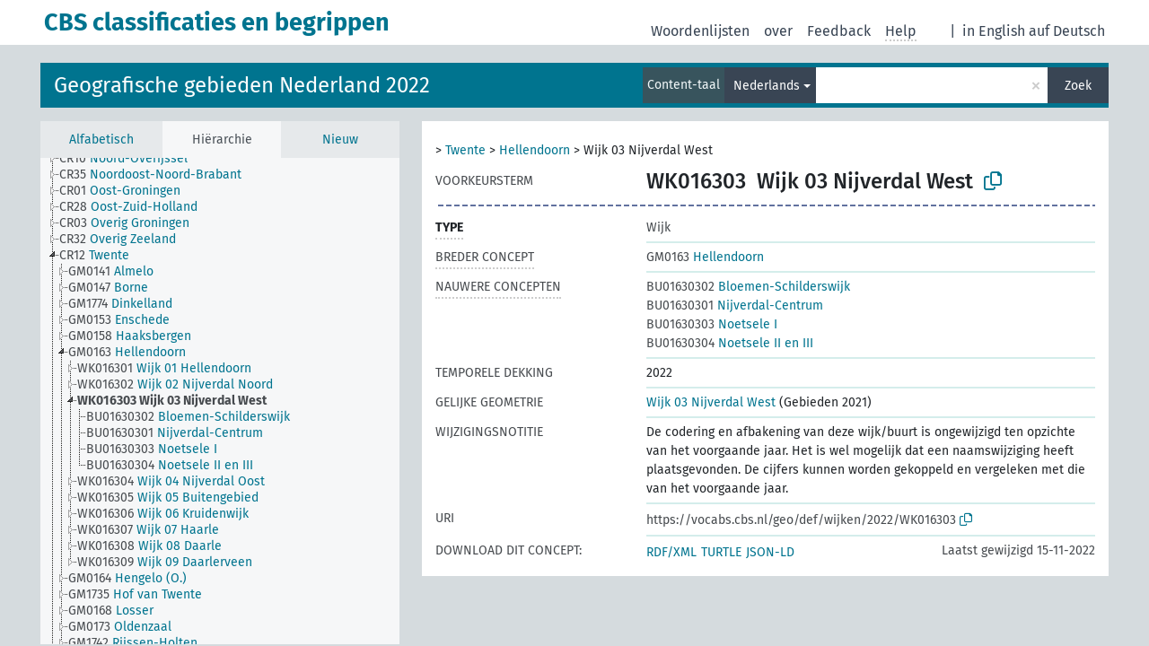

--- FILE ---
content_type: text/html; charset=UTF-8
request_url: https://vocabs.cbs.nl/voc2022/nl/page/?uri=https%3A%2F%2Fvocabs.cbs.nl%2Fgeo%2Fdef%2Fwijken%2F2022%2FWK016303
body_size: 5062
content:
<!DOCTYPE html>
<html dir="ltr" lang="nl">
<head>
<base href="https://vocabs.cbs.nl/">
<link rel="shortcut icon" href="favicon.ico">
<meta http-equiv="X-UA-Compatible" content="IE=Edge">
<meta http-equiv="Content-Type" content="text/html; charset=UTF-8">
<meta name="viewport" content="width=device-width, initial-scale=1.0">
<meta name="format-detection" content="telephone=no">
<meta name="generator" content="Skosmos 2.17-dev" />
<link href="vendor/twbs/bootstrap/dist/css/bootstrap.min.css" media="screen, print" rel="stylesheet" type="text/css">
<link href="vendor/vakata/jstree/dist/themes/default/style.min.css" media="screen, print" rel="stylesheet" type="text/css">
<link href="vendor/davidstutz/bootstrap-multiselect/dist/css/bootstrap-multiselect.min.css" media="screen, print" rel="stylesheet" type="text/css">
<link href="resource/css/fira.css" media="screen, print" rel="stylesheet" type="text/css">
<link href="resource/fontawesome/css/fontawesome.css" media="screen, print" rel="stylesheet" type="text/css">
<link href="resource/fontawesome/css/regular.css" media="screen, print" rel="stylesheet" type="text/css">
<link href="resource/fontawesome/css/solid.css" media="screen, print" rel="stylesheet" type="text/css">
<link href="resource/css/styles.css" media="screen, print" rel="stylesheet" type="text/css">
<link href="resource/css/styles.css" media="screen, print" rel="stylesheet" type="text/css">

<title>CBS classificaties en begrippen: Gebieden 2022: Wijk 03 Nijverdal West</title>
</head>
<body class="vocab-voc2022">
  <noscript>
    <strong>Helaas werkt Skosmos niet correct zonder JavaScript. Schakel het in om door te gaan.</strong>
  </noscript>
  <a id="skiptocontent" href="voc2022/nl/page/?uri=https%3A%2F%2Fvocabs.cbs.nl%2Fgeo%2Fdef%2Fwijken%2F2022%2FWK016303#maincontent">Naar hoofdinhoud</a>
  <div class="topbar-container topbar-white">
    <div class="topbar topbar-white">
      <div id="topbar-service-helper">
  <a
              class="service-nl"
        href="nl/"><h1 id="service-name">CBS classificaties en begrippen</h1></a>
</div>
<div id="topbar-language-navigation">
<div id="language"><span class="navigation-font">|</span>
          <a id="language-en" class="navigation-font" href="voc2022/en/page/?uri=https%3A%2F%2Fvocabs.cbs.nl%2Fgeo%2Fdef%2Fwijken%2F2022%2FWK016303"> in English</a>
        <a id="language-de" class="navigation-font" href="voc2022/de/page/?uri=https%3A%2F%2Fvocabs.cbs.nl%2Fgeo%2Fdef%2Fwijken%2F2022%2FWK016303"> auf Deutsch</a>
    </div>
<div id="navigation">
  <a href="nl/" id="navi1" class="navigation-font" >
  Woordenlijsten  </a>
  <a href="nl/about" id="navi2" class="navigation-font">
  over  </a>
  <a href="voc2022/nl/feedback" id="navi3" class="navigation-font">
  Feedback  </a>
  <span class="skosmos-tooltip-wrapper skosmos-tooltip t-bottom" id="navi4" tabindex="0" data-title="Beweeg uw cursor over de tekst met een gestippelde onderstreping om instructies over de eigenschap te bekijken. &#xa; &#xa; Voor een ingekorte zoekopdracht, gelieve het symbool * te gebruiken zoals in *dier of *patent*. Voor het einde van zoekwoorden zal de zoekopdracht automatisch beschouwd worden als ingekort, zelfs als het inkortingssymbool niet handmatig werd ingevoerd: zo zal kat hetzelfde resultaat opleveren als kat*">
    <span class="navigation-font">Help</span>
  </span>
</div>
</div>

<!-- top-bar ENDS HERE -->
    </div>
  </div>
    <div class="headerbar">
    <div class="header-row"><div class="headerbar-coloured"></div><div class="header-left">
  <h1><a href="voc2022/nl/">Geografische gebieden Nederland 2022</a></h1>
</div>
<div class="header-float">
      <h2 class="sr-only">Zoek in woordenlijst</h2>
    <div class="search-vocab-text"><p>Content-taal</p></div>
    <form class="navbar-form" role="search" name="text-search" action="voc2022/nl/search">
    <input style="display: none" name="clang" value="nl" id="lang-input">
    <div class="input-group">
      <div class="input-group-btn">
        <label class="sr-only" for="lang-dropdown-toggle">Content- en zoektaal</label>
        <button type="button" class="btn btn-default dropdown-toggle" data-bs-toggle="dropdown" aria-expanded="false" id="lang-dropdown-toggle">Nederlands<span class="caret"></span></button>
        <ul class="dropdown-menu" aria-labelledby="lang-dropdown-toggle">
                            <li><a class="dropdown-item" href="voc2022/nl/page/?clang=en&amp;uri=https%3A%2F%2Fvocabs.cbs.nl%2Fgeo%2Fdef%2Fwijken%2F2022%2FWK016303" class="lang-button" hreflang="en">Engels</a></li>
                    <li><a class="dropdown-item" href="voc2022/nl/page/?uri=https%3A%2F%2Fvocabs.cbs.nl%2Fgeo%2Fdef%2Fwijken%2F2022%2FWK016303" class="lang-button" hreflang="nl">Nederlands</a></li>
                            <li>
            <a class="dropdown-item" href="voc2022/nl/page/?uri=https://vocabs.cbs.nl/geo/def/wijken/2022/WK016303&amp;clang=nl&amp;anylang=on"
              class="lang-button" id="lang-button-all">Elke taal</a>
            <input name="anylang" type="checkbox">
          </li>
        </ul>
      </div><!-- /btn-group -->
      <label class="sr-only" for="search-field">Typ zoekterm</label>
      <input id="search-field" type="text" class="form-control" name="q" value="">
      <div class="input-group-btn">
        <label class="sr-only" for="search-all-button">Verzend zoekopdracht</label>
        <button id="search-all-button" type="submit" class="btn btn-primary">Zoek</button>
      </div>
    </div>
      </form>
</div>
</div>  </div>
    <div class="main-container">
        <div id="sidebar">
          <div class="sidebar-buttons">
                <h2 class="sr-only">Zijbalk: sorteer en blader door gefilterde woordenlijstonderdelen</h2>
        <ul class="nav nav-tabs">
                                      <h3 class="sr-only">Sorteer concepten alfabetisch</h3>
                    <li id="alpha" class="nav-item"><a class="nav-link" href="voc2022/nl/index">Alfabetisch</a></li>
                                                  <h3 class="sr-only">Sorteer concepten hiërarchisch</h3>
                    <li id="hierarchy" class="nav-item">
            <a class="nav-link active" href="#" id="hier-trigger"
                        >Hiërarchie            </a>
          </li>
                                                            <h3 class="sr-only">Sorteer concepten op meest recent toegevoegd</h3>
                              <li id="changes" class="nav-item"><a class="nav-link" href="voc2022/nl/new">Nieuw</a></li>
                                      </ul>
      </div>
      
            <h4 class="sr-only">Concepten alfabetisch gesorteerd</h4>
            <div class="sidebar-grey  concept-hierarchy">
        <div id="alphabetical-menu">
                  </div>
              </div>
        </div>
    
            <main id="maincontent" tabindex="-1">
            <div class="content">
        <div id="content-top"></div>
                     <h2 class="sr-only">Conceptinformatie</h2>
            <div class="concept-info">
      <div class="concept-main">
              <div class="row">
                                      <div class="crumb-path">
                        <a class="propertyvalue bread-crumb" href="voc2022/nl/page/?uri=https%3A%2F%2Fvocabs.cbs.nl%2Fgeo%2Fdef%2Fprovincies%2FPV23"></a><span class="bread-crumb"> > </span>
                                                <a class="propertyvalue bread-crumb" href="voc2022/nl/page/?uri=https%3A%2F%2Fvocabs.cbs.nl%2Fgeo%2Fdef%2Fcorop-gebieden%2FCR12">Twente</a><span class="bread-crumb"> > </span>
                                                <a class="propertyvalue bread-crumb" href="voc2022/nl/page/?uri=https%3A%2F%2Fvocabs.cbs.nl%2Fgeo%2Fdef%2Fgemeenten%2FGM0163">Hellendoorn</a><span class="bread-crumb"> > </span>
                                                <span class="bread-crumb propertylabel-pink">Wijk 03 Nijverdal West</span>
                                                </div>
                          </div>
            <div class="row property prop-preflabel"><div class="property-label property-label-pref"><h3 class="versal">
                                      Voorkeursterm
                      </h3></div><div class="property-value-column"><span class="notation" id="notation">WK016303</span><span class="prefLabel conceptlabel" id="pref-label">Wijk 03 Nijverdal West</span>
                        &nbsp;
        <button type="button" data-bs-toggle="tooltip" data-bs-placement="button" title="Copy to clipboard" class="btn btn-default btn-xs copy-clipboard" for="#notation"><span class="fa-regular fa-copy"></span></button></div><div class="col-md-12"><div class="preflabel-spacer"></div></div></div>
                       <div class="row property prop-rdf_type">
          <div class="property-label">
            <h3 class="versal-bold               property-click skosmos-tooltip-wrapper skosmos-tooltip t-top" data-title="Type van entiteit
              ">
                              Type
                          </h3>
          </div>
          <div class="property-value-column"><div class="property-value-wrapper">
                <ul>
                     <li>
            <p>Wijk</p>
                        </li>
                </ul>
                </div></div></div>
                               <div class="row property prop-skos_broader">
          <div class="property-label">
            <h3 class="versal               property-click skosmos-tooltip-wrapper skosmos-tooltip t-top" data-title="Breder concept
              ">
                              Breder concept
                          </h3>
          </div>
          <div class="property-value-column"><div class="property-value-wrapper">
                <ul>
                     <li>
                                                                               <a href="voc2022/nl/page/?uri=https%3A%2F%2Fvocabs.cbs.nl%2Fgeo%2Fdef%2Fgemeenten%2FGM0163"><span class="versal">GM0163 </span> Hellendoorn</a>
                                                                                                      </li>
                </ul>
                </div></div></div>
                               <div class="row property prop-skos_narrower">
          <div class="property-label">
            <h3 class="versal               property-click skosmos-tooltip-wrapper skosmos-tooltip t-top" data-title="Nauwere concepten.
              ">
                              Nauwere concepten
                          </h3>
          </div>
          <div class="property-value-column"><div class="property-value-wrapper">
                <ul>
                     <li>
                                                                               <a href="voc2022/nl/page/?uri=https%3A%2F%2Fvocabs.cbs.nl%2Fgeo%2Fdef%2Fbuurten%2F2022%2FBU01630302"><span class="versal">BU01630302 </span> Bloemen-Schilderswijk</a>
                                                                                                      </li>
                     <li>
                                                                               <a href="voc2022/nl/page/?uri=https%3A%2F%2Fvocabs.cbs.nl%2Fgeo%2Fdef%2Fbuurten%2F2022%2FBU01630301"><span class="versal">BU01630301 </span> Nijverdal-Centrum</a>
                                                                                                      </li>
                     <li>
                                                                               <a href="voc2022/nl/page/?uri=https%3A%2F%2Fvocabs.cbs.nl%2Fgeo%2Fdef%2Fbuurten%2F2022%2FBU01630303"><span class="versal">BU01630303 </span> Noetsele I</a>
                                                                                                      </li>
                     <li>
                                                                               <a href="voc2022/nl/page/?uri=https%3A%2F%2Fvocabs.cbs.nl%2Fgeo%2Fdef%2Fbuurten%2F2022%2FBU01630304"><span class="versal">BU01630304 </span> Noetsele II en III</a>
                                                                                                      </li>
                </ul>
                </div></div></div>
                               <div class="row property prop-dc_temporal">
          <div class="property-label">
            <h3 class="versal              ">
                              Temporele dekking
                          </h3>
          </div>
          <div class="property-value-column"><div class="property-value-wrapper">
                <ul>
                     <li>
                                                                 <span>2022</span>
                                      </li>
                </ul>
                </div></div></div>
                               <div class="row property prop-schema_geoEquals">
          <div class="property-label">
            <h3 class="versal              ">
                              Gelijke geometrie
                          </h3>
          </div>
          <div class="property-value-column"><div class="property-value-wrapper">
                <ul>
                     <li>
                                                           <a href="voc2021/nl/page/?uri=https%3A%2F%2Fvocabs.cbs.nl%2Fgeo%2Fdef%2Fwijken%2F2021%2FWK016303">Wijk 03 Nijverdal West</a> (Gebieden 2021)                                                                                      </li>
                </ul>
                </div></div></div>
                               <div class="row property prop-skos_changeNote">
          <div class="property-label">
            <h3 class="versal              ">
                              Wijzigingsnotitie
                          </h3>
          </div>
          <div class="property-value-column"><div class="property-value-wrapper">
                <ul>
                     <li>
                                                                 <span>De codering en afbakening van deze wijk/buurt is ongewijzigd ten opzichte van het voorgaande jaar. Het is wel mogelijk dat een naamswijziging heeft plaatsgevonden. 
De cijfers kunnen worden gekoppeld en vergeleken met die van het voorgaande jaar.</span>
                                      </li>
                </ul>
                </div></div></div>
                                  <div class="row property prop-uri">
            <div class="property-label"><h3 class="versal">URI</h3></div>
            <div class="property-value-column">
                <div class="property-value-wrapper">
                    <span class="versal uri-input-box" id="uri-input-box">https://vocabs.cbs.nl/geo/def/wijken/2022/WK016303</span>
                    <button type="button" data-bs-toggle="tooltip" data-bs-placement="button" title="Copy to clipboard" class="btn btn-default btn-xs copy-clipboard" for="#uri-input-box">
                      <span class="fa-regular fa-copy"></span>
                    </button>
                </div>
            </div>
        </div>
        <div class="row">
            <div class="property-label"><h3 class="versal">Download dit concept:</h3></div>
            <div class="property-value-column">
<span class="versal concept-download-links"><a href="rest/v1/voc2022/data?uri=https%3A%2F%2Fvocabs.cbs.nl%2Fgeo%2Fdef%2Fwijken%2F2022%2FWK016303&amp;format=application/rdf%2Bxml">RDF/XML</a>
          <a href="rest/v1/voc2022/data?uri=https%3A%2F%2Fvocabs.cbs.nl%2Fgeo%2Fdef%2Fwijken%2F2022%2FWK016303&amp;format=text/turtle">
            TURTLE</a>
          <a href="rest/v1/voc2022/data?uri=https%3A%2F%2Fvocabs.cbs.nl%2Fgeo%2Fdef%2Fwijken%2F2022%2FWK016303&amp;format=application/ld%2Bjson">JSON-LD</a>
        </span><span class="versal date-info"> Laatst gewijzigd 15-11-2022</span>            </div>
        </div>
      </div>
      <!-- appendix / concept mapping properties -->
      <div
          class="concept-appendix hidden"
          data-concept-uri="https://vocabs.cbs.nl/geo/def/wijken/2022/WK016303"
          data-concept-type="skos:Concept"
          >
      </div>
    </div>
    
  

<template id="property-mappings-template">
    {{#each properties}}
    <div class="row{{#ifDeprecated concept.type 'skosext:DeprecatedConcept'}} deprecated{{/ifDeprecated}} property prop-{{ id }}">
        <div class="property-label"><h3 class="versal{{#ifNotInDescription type description}} property-click skosmos-tooltip-wrapper skosmos-tooltip t-top" data-title="{{ description }}{{/ifNotInDescription}}">{{label}}</h3></div>
        <div class="property-value-column">
            {{#each values }} {{! loop through ConceptPropertyValue objects }}
            {{#if prefLabel }}
            <div class="row">
                <div class="col-5">
                    <a class="versal" href="{{hrefLink}}">{{#if notation }}<span class="versal">{{ notation }} </span>{{/if}}{{ prefLabel }}</a>
                    {{#ifDifferentLabelLang lang }}<span class="propertyvalue"> ({{ lang }})</span>{{/ifDifferentLabelLang}}
                </div>
                {{#if vocabName }}
                    <span class="appendix-vocab-label col-7">{{ vocabName }}</span>
                {{/if}}
            </div>
            {{/if}}
            {{/each}}
        </div>
    </div>
    {{/each}}
</template>

        <div id="content-bottom"></div>
      </div>
    </main>
            <footer id="footer"></footer>
  </div>
  <script>
<!-- translations needed in javascript -->
var noResultsTranslation = "Geen resultaten";
var loading_text = "Meer items worden geladen";
var loading_failed_text = "Error: Loading more items failed!";
var loading_retry_text = "Retry";
var jstree_loading = "Laden ...";
var results_disp = "Alle %d resultaten worden getoond.";
var all_vocabs  = "van alle";
var n_selected = "geselecteerd";
var missing_value = "Waarde is noodzakelijk en kan niet leeg zijn";
var expand_paths = "Toon alle # paden";
var expand_propvals = "Toon alle # waardes";
var hiertrans = "Hiërarchie";
var depr_trans = "Vervallen concept";
var sr_only_translations = {
  hierarchy_listing: "Concepten hiërarchisch gesorteerd",
  groups_listing: "Concepten en groepen hiërarchisch gesorteerd",
};

<!-- variables passed through to javascript -->
var lang = "nl";
var content_lang = "nl";
var vocab = "voc2022";
var uri = "https://vocabs.cbs.nl/geo/def/wijken/2022/WK016303";
var prefLabels = [{"lang": "nl","label": "Wijk 03 Nijverdal West"}];
var uriSpace = "https://vocabs.cbs.nl/geo/def/";
var showNotation = true;
var sortByNotation = null;
var languageOrder = ["nl","en"];
var vocShortName = "Gebieden 2022";
var explicitLangCodes = false;
var pluginParameters = [];
</script>

<script type="application/ld+json">
{"@context":{"skos":"http://www.w3.org/2004/02/skos/core#","isothes":"http://purl.org/iso25964/skos-thes#","rdfs":"http://www.w3.org/2000/01/rdf-schema#","owl":"http://www.w3.org/2002/07/owl#","dct":"http://purl.org/dc/terms/","dc11":"http://purl.org/dc/elements/1.1/","uri":"@id","type":"@type","lang":"@language","value":"@value","graph":"@graph","label":"rdfs:label","prefLabel":"skos:prefLabel","altLabel":"skos:altLabel","hiddenLabel":"skos:hiddenLabel","broader":"skos:broader","narrower":"skos:narrower","related":"skos:related","inScheme":"skos:inScheme","schema":"http://schema.org/","wd":"http://www.wikidata.org/entity/","wdt":"http://www.wikidata.org/prop/direct/","voc2022":"https://vocabs.cbs.nl/geo/def/"},"graph":[{"uri":"schema:geoEquals","label":[{"lang":"en","value":"Equal geometry"},{"lang":"nl","value":"Gelijke geometrie"}]},{"uri":"voc2022:buurten/2022/BU01630301","type":["skos:Concept","voc2022:buurt"],"schema:geoWithin":{"uri":"voc2022:wijken/2022/WK016303"},"broader":{"uri":"voc2022:wijken/2022/WK016303"},"skos:notation":"BU01630301","prefLabel":{"lang":"nl","value":"Nijverdal-Centrum"}},{"uri":"voc2022:buurten/2022/BU01630302","type":["skos:Concept","voc2022:buurt"],"schema:geoWithin":{"uri":"voc2022:wijken/2022/WK016303"},"broader":{"uri":"voc2022:wijken/2022/WK016303"},"skos:notation":"BU01630302","prefLabel":{"lang":"nl","value":"Bloemen-Schilderswijk"}},{"uri":"voc2022:buurten/2022/BU01630303","type":["skos:Concept","voc2022:buurt"],"schema:geoWithin":{"uri":"voc2022:wijken/2022/WK016303"},"broader":{"uri":"voc2022:wijken/2022/WK016303"},"skos:notation":"BU01630303","prefLabel":{"lang":"nl","value":"Noetsele I"}},{"uri":"voc2022:buurten/2022/BU01630304","type":["skos:Concept","voc2022:buurt"],"schema:geoWithin":{"uri":"voc2022:wijken/2022/WK016303"},"broader":{"uri":"voc2022:wijken/2022/WK016303"},"skos:notation":"BU01630304","prefLabel":{"lang":"nl","value":"Noetsele II en III"}},{"uri":"voc2022:gemeenten/GM0163","type":["skos:Concept","http://rdf.histograph.io/Municipality","schema:AdministrativeArea"],"schema:geoContains":{"uri":"voc2022:wijken/2022/WK016303"},"narrower":{"uri":"voc2022:wijken/2022/WK016303"},"skos:notation":"GM0163","prefLabel":{"lang":"nl","value":"Hellendoorn"}},{"uri":"voc2022:wijk","label":[{"lang":"nl","value":"Wijk"},{"lang":"en","value":"District"}]},{"uri":"voc2022:wijken/2022/WK016303","type":["skos:Concept","voc2022:wijk"],"dct:temporal":{"type":"http://www.w3.org/2001/XMLSchema#gYear","value":"2022"},"schema:geoEquals":{"uri":"voc2022:wijken/2021/WK016303"},"schema:geoWithin":{"uri":"voc2022:gemeenten/GM0163"},"broader":{"uri":"voc2022:gemeenten/GM0163"},"skos:changeNote":"De codering en afbakening van deze wijk/buurt is ongewijzigd ten opzichte van het voorgaande jaar. Het is wel mogelijk dat een naamswijziging heeft plaatsgevonden. \nDe cijfers kunnen worden gekoppeld en vergeleken met die van het voorgaande jaar.","inScheme":{"uri":"voc2022:buurten/2022/scheme"},"narrower":[{"uri":"voc2022:buurten/2022/BU01630301"},{"uri":"voc2022:buurten/2022/BU01630302"},{"uri":"voc2022:buurten/2022/BU01630303"},{"uri":"voc2022:buurten/2022/BU01630304"}],"skos:notation":"WK016303","prefLabel":{"lang":"nl","value":"Wijk 03 Nijverdal West"}}]}
</script>
<script src="vendor/components/jquery/jquery.min.js"></script>
<script src="vendor/components/handlebars.js/handlebars.min.js"></script>
<script src="vendor/vakata/jstree/dist/jstree.min.js"></script>
<script src="vendor/twitter/typeahead.js/dist/typeahead.bundle.min.js"></script>
<script src="vendor/davidstutz/bootstrap-multiselect/dist/js/bootstrap-multiselect.min.js"></script>
<script src="vendor/twbs/bootstrap/dist/js/bootstrap.bundle.js"></script>
<script src="vendor/etdsolutions/waypoints/jquery.waypoints.min.js"></script>
<script src="vendor/newerton/jquery-mousewheel/jquery.mousewheel.min.js"></script>
<script src="vendor/pamelafox/lscache/lscache.min.js"></script>
<script src="resource/js/config.js"></script>
<script src="resource/js/hierarchy.js"></script>
<script src="resource/js/groups.js"></script>
<script src="resource/js/scripts.js"></script>
<script src="resource/js/docready.js"></script>

    </body>
</html>
